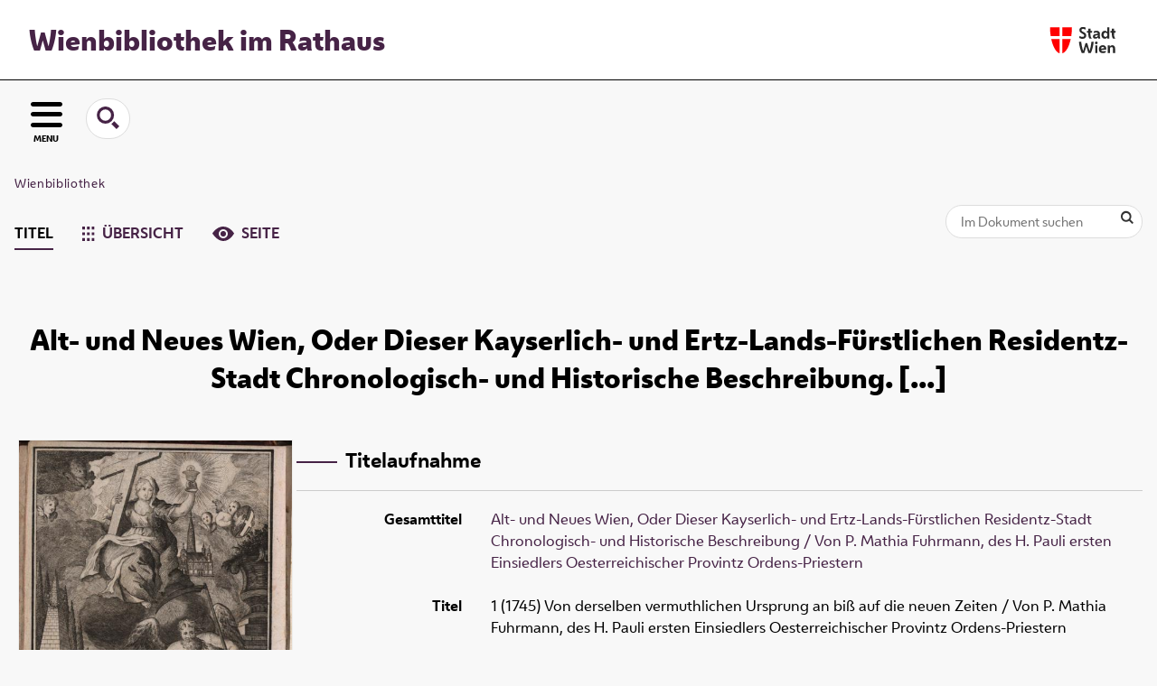

--- FILE ---
content_type: text/html;charset=utf-8
request_url: https://www.digital.wienbibliothek.at/wbrobv/content/titleinfo/2933661
body_size: 7188
content:
<!DOCTYPE html>
<html lang="de"><head><title>Wienbibliothek / Retrodigitalisierung / Von derselben vermuthlichen Ursprung an bi&#223; auf die neuen Zeiten</title><meta name="twitter:image" content="http://www.digital.wienbibliothek.at/wbrobv/download/webcache/304/393118"><meta name="twitter:title" content="Alt- und Neues Wien, Oder Dieser Kayserlich- und Ertz-Lands-F&#252;rstlichen Residentz-Stadt Chronologisch- und Historische Beschreibung. Von derselben vermuthlichen Ursprung an bi&#223; auf die neuen Zeiten / Von P. Mathia Fuhrmann, des H. Pauli ersten Einsiedlers Oesterreichischer Provintz Ordens-Priestern. Linz : Startzer ; Wien ; Linz : Prasser : Heyinger&#160;: 1 / Von P. Mathia Fuhrmann, des H. Pauli ersten Einsiedlers Oesterreichischer Provintz Ordens-Priestern. Wien ; Linz : Prasser ; Linz : Startzer : Heyinger, 1745"><meta property="og:site" content="Wienbibliothek / Retrodigitalisierung"><meta property="og:url" content="http://www.digital.wienbibliothek.at/wbrobv/2933661"><meta property="og:type" content="book"><meta property="og:title" content="1 (1745) Von derselben vermuthlichen Ursprung an bi&#223; auf die neuen Zeiten / Von P. Mathia Fuhrmann, des H. Pauli ersten Einsiedlers Oesterreichischer Provintz Ordens-Priestern"><meta property="og:author" content="Fuhrmann, Mathias  "><meta property="book:release_date" content="1745"><meta property="og:image" content="http://www.digital.wienbibliothek.at/wbrobv/download/webcache/304/393118"><meta property="og:image:width" content="304"><meta property="og:image:height" content="491"><meta http-equiv="Content-Type" content="xml; charset=UTF-8"><meta name="viewport" content="width = device-width, initial-scale = 1"><meta name="description" content="Wienbibliothek / Retrodigitalisierung. Alt- und Neues Wien, Oder Dieser Kayserlich- und Ertz-Lands-F&#252;rstlichen Residentz-Stadt Chronologisch- und Historische Beschreibung. Von derselben vermuthlichen Ursprung an bi&#223; auf die neuen Zeiten / Von P. Mathia Fuhrmann, des H. Pauli ersten Einsiedlers Oesterreichischer Provintz Ordens-Priestern. Linz : Startzer ; Wien ; Linz : Prasser : Heyinger&#160;: 1 / Von P. Mathia Fuhrmann, des H. Pauli ersten Einsiedlers Oesterreichischer Provintz Ordens-Priestern. Wien ; Linz : Prasser ; Linz : Startzer : Heyinger, 1745"><meta lang="de" content=""><link rel="shortcut icon" href="/wbrobv/domainimage/favicon.ico" type="image/x-icon"><link rel="alternate" type="application/rss+xml" title="Wienbibliothek / Retrodigitalisierung" href="/wbrobv/rss"><link type="text/css" href="/css/wbr-prod-balancer_front3.wbrobv_content.css?4396438169168055479" rel="stylesheet"><link type="text/css" href="/domainresource/static/scripts/selectize.css" rel="stylesheet"><script src="/thirdparty/jquery-3.6.0.min.js">&#160;</script><script defer src="/static/scripts/main.js">&#160;</script><script defer src="/static/scripts/common.js">&#160;</script><script defer src="/static/scripts/fulltext.js">&#160;</script><script defer src="/static/scripts/widgets.js">&#160;</script><script defer src="/static/scripts/base05.js">&#160;</script><script defer src="/static/scripts/titleinfo.js">&#160;</script><script type="text/javascript" src="/domainresource/static/scripts/custom.js"></script></head><body style="" class="bd-guest   bd-flexLayout  bd-r-wbr bd-m- bd-wbrobv  bd-retro bd-content bd-portal bd-metadata bd-portal-titleinfo bd-metadata-titleinfo bd-content-titleinfo bd-content-titleinfo-2933661 bd-list-rows bd-book"><span style="display:none" id="meta"><var id="tree">&#160;<var id="map-tiles" value="https://{a-b}.tile.openstreetmap.fr/hot/{z}/{x}/{y}.png" class=" places"> </var><var id="map-zoomAdjust" value="0" class=" places"> </var><var id="timeout" value="3600" class=" sessionsys"> </var><var id="name" value="wbrobv" class=" domain"> </var><var id="relativeRootDomain" value="wbr" class=" domain"> </var><var id="pathinfo" value="/wbrobv/content/titleinfo/2933661" class=" request"> </var><var id="fulldata" value="false" class=" domain"> </var><var id="search-linkDetailedsearchScope" value="domain" class=" templating"> </var><var id="class" value="content" class=" request"> </var><var id="classtype" value="portal" class=" request"> </var><var id="tab" value="titleinfo" class=" request"> </var><var id="id" value="2933661" class=" request"> </var><var id="leftColToggled" value="false" class=" session"> </var><var id="facetFilterToggled" value="false" class=" session"> </var><var id="topheight" value="80" class=" session"> </var><var id="bottomheight" value="20" class=" session"> </var><var id="bodywidth" value="1000" class=" session"> </var><var id="centercolwidth" value="0" class=" session"> </var><var id="middlerowheight" value="476" class=" session"> </var><var id="numberOfThumbs" value="20" class=" session"> </var><var id="clientwidth" value="1000" class=" session"> </var><var id="fullScreen" value="false" class=" session"> </var><var id="staticWidth" value="false" class=" session"> </var><var id="rightcolwidth" value="220" class=" session"> </var><var id="leftcolwidth" value="200" class=" session"> </var><var id="zoomwidth" value="600" class=" session"> </var><var id="mode" value="w" class=" session"> </var><var id="initialized" value="false" class=" session"> </var><var id="sizes" value="128,1200,2000,0,1000,304,1504,504,800" class=" webcache"> </var><var id="availableZoomLevels" value="304,504,800,1000,1504,2000" class=" webcache"> </var><var id="js-toggleMobileNavi" value="None" class=" templating"> </var><var id="fullscreen-fullzoomOnly" value="false" class=" templating"> </var><var id="css-mobileMin" value="16384px" class=" templating"> </var><var id="tei-on" value="false" class=" templating"> </var><var id="search-alertIfEmpty" value="true" class=" templating"> </var><var id="search-quicksearchScope" value="root" class=" templating"> </var><var id="search-toggleListMinStructs" value="3" class=" templating"> </var><var id="search-highlightingColor" value="00808066" class=" templating"> </var><var id="layout-wrapperMargins" value="main" class=" templating"> </var><var id="layout-useMiddleContentDIV" value="false" class=" templating"> </var><var id="layout-navPortAboveMiddleContentDIV" value="false" class=" templating"> </var><var id="navPort-align" value="center" class=" templating"> </var><var id="navPort-searchTheBookInit" value="closed" class=" templating"> </var><var id="navPath-pageviewStructureResize" value="js" class=" templating"> </var><var id="layout-useLayout" value="flexLayout" class=" templating"> </var><var id="listNavigation-keepToggleState" value="false" class=" templating"> </var><var id="fullscreen-mode" value="None" class=" templating"> </var><var id="groups" value="guest" class=" user"> </var></var><var id="client" value="browser">&#160;</var><var id="guest" value="true">&#160;</var><var class="layout" id="colleft" value="titleinfo,">&#160;</var><var class="layout" id="colright" value="">&#160;</var></span><div id="main" class="divmain "><div id="topParts" class=""><a class="screenreaders" href="#leftParts">zum Hauptmen&#252;</a><a class="screenreaders" href="#centerParts">zum Inhalt</a><header role="banner" class=""><div id="defaultTop" class="wiki wiki-top defaultTop wiki-defaultTop defaultTop "><div id="topProject">
  <h1><a href="/" title="Zur Startseite">Wienbibliothek im Rathaus</a></h1>
</div>

<div id="topLogo"><a href="https://www.wien.gv.at" title="Zur Startseite der Stadt Wien">&#160;</a></div></div><div id="mobileTop" class="defaultTop"><div class="main"><div id="topLogo"><a href="" title="Zur Startseite der Stadt Wien">&#160;</a></div><div id="topProject">
  <h1><a href="/" title="Zur Startseite">Wienbibliothek im Rathaus</a></h1>
</div></div><div class="topLiner"><div class="vlsControl vl-mobile-top"><div class="button top-toggler large flat noborder searchglass searchbox toggle"><span style="font-size:0">&#160;</span></div><div title="Men&#252;" class="button custom-menu-layer top-toggler large flat noborder contents toggle leftParts"><span style="">MENU</span></div></div></div><div class="addbox"><div class="searchbox totoggle"><form method="get" onsubmit='return alertIfEmpty("mobileQuicksearch")' name="searchBox" class="searchform" id="mobilequickSearchform" action="/search/quick"><a class="textlink   " id="searchexpert" href="/wbrobv/search"><span>Detailsuche</span></a><div id="mqs-wrap"><label class="screenreaders" for="mobileQuicksearch">Schnellsuche: </label><span class="button large edge slim flat noborder searchglass glassindic"><span style="display:none">&#160;</span></span><input type="text" id="mobileQuicksearch" name="query" class="quicksearch" onfocus="this.value=''" style="" placeholder="Suche " value="" preset="" msg="Bitte mindestens einen Suchbegriff eingeben."></div><button type="submit" id="quicksearchSubmit" class=" button large edge slim flat noborder searchglass"><span class="hidden">OK</span></button></form></div><div class="contents"><div class="vlsControl vl-mobile-top togglers"><div class="button list-toggler large flat noborder toggle leftParts" title="Men&#252;">Men&#252;</div></div></div></div></div></header></div><div id="middleParts" class=""><div id="leftParts" class="leftcol"><a class="screenreaders" name="leftParts">&#160;</a><div id="leftContent"><nav role="navigation"><div id="firstClassificationLevel" class="menusection"><h4 class="menuheader" id=""><div>Klassifikation</div></h4><div class="menubox menubox"><ul class="vl-nav nav"><li class="col-xs-12 col-sm-6 col-md-4 col-lg-3"><a class="submenu first " href="/nav/classification/2691617"><span>Lesesaal der W&#252;nsche</span></a></li><li class="col-xs-12 col-sm-6 col-md-4 col-lg-3"><a class="submenu " href="/nav/classification/2612506">Adressb&#252;cher</a></li><li class="col-xs-12 col-sm-6 col-md-4 col-lg-3"><a class="submenu " href="/nav/classification/2612530">(Stadt-)Geschichte und Ereignisse</a></li><li class="col-xs-12 col-sm-6 col-md-4 col-lg-3"><a class="submenu " href="/nav/classification/2612532"><span>Stadtpl&#228;ne und -karten</span></a></li><li class="col-xs-12 col-sm-6 col-md-4 col-lg-3"><a class="submenu " href="/nav/classification/2612533">Orte</a></li><li class="col-xs-12 col-sm-6 col-md-4 col-lg-3"><a class="submenu " href="/nav/classification/2612534">Personen</a></li><li class="col-xs-12 col-sm-6 col-md-4 col-lg-3"><a class="submenu " href="/nav/classification/2612536">Wirtschaft und Verkehr</a></li><li class="col-xs-12 col-sm-6 col-md-4 col-lg-3"><a class="submenu " href="/nav/classification/2612535">Kultur und Literatur</a></li><li class="col-xs-12 col-sm-6 col-md-4 col-lg-3"><a class="submenu " href="/nav/classification/2612537">Alltagsleben</a></li><li class="col-xs-12 col-sm-6 col-md-4 col-lg-3"><a class="submenu " href="/nav/classification/2674820">Musik</a></li><li class="col-xs-12 col-sm-6 col-md-4 col-lg-3"><a class="submenu " href="/nav/classification/2612538"><span>Buch- und Verlagswesen</span></a></li><li class="col-xs-12 col-sm-6 col-md-4 col-lg-3"><a class="submenu " href="/nav/classification/2612539">Stadtverwaltung</a></li><li class="col-xs-12 col-sm-6 col-md-4 col-lg-3"><a class="submenu " href="/wbrobv02"><span>Korrespondenzen</span></a></li><li class="col-xs-12 col-sm-6 col-md-4 col-lg-3"><a class="submenu " href="/wbrparte">Partezettel</a></li><li class="col-xs-12 col-sm-6 col-md-4 col-lg-3"><a class="submenu last " href="/vermaehlung"><span>Verm&#228;hlungsanzeigen</span></a></li></ul></div></div></nav></div></div><div id="centerParts" class="maincol "><main role="main" class=""><img alt="" style="position:absolute;left:-9999px" id="cInfo" width="0" height="0"><nav role="navigation" class="wr-portalBreadcrumbs"><div class="portalBreadcrumbs noListNavigation-margin"><div class="contentWrapper"><a class="item" href="/">Wienbibliothek</a></div></div></nav><nav class="navPort   "><ul id="navPort" class="nav-inline navPort-metadata navPort-content-titleinfo"><li class="viewCtrl_sel  tab-titleinfo firstCtrl tab-metadata-titleinfo" id="tab-content-titleinfo"><span><i class="cap tab">Titel</i><i class="cap abbrTab __tabTitleinfoAbbr">Titel</i></span></li><li class="viewCtrl  tab-thumbview evenCtrl tab-content tab-metadata-thumbview" id="tab-content-thumbview"><a href="/wbrobv/content/thumbview/393118"><img class="tabicon" src="/domainresource/static/graphics/tabicons/tiles.svg"><i class="cap tab">&#220;bersicht</i><i class="cap abbrTab __tabThumbviewAbbr">Thumbs</i></a></li><li class="viewCtrl  tab-pageview lastCtrl tab-content tab-metadata-pageview" id="tab-content-pageview"><a href="/wbrobv/content/pageview/393118"><img class="tabicon" src="/domainresource/static/graphics/tabicons/view.svg"><i class="cap tab">Seite</i><i class="cap abbrTab __tabPageviewAbbr">Seite</i></a></li></ul><div id="searchTheBook" class="searchTheBook searchTheBook-metadata searchTheBook-titleinfo ly-"><form method="get" class="searchform" action="/wbrobv/content/search/2933661" id="inbookSearch"><div class="input-wrapper "><label class="screenreaders" for="inputSearchTheBook">Im Dokument suchen</label><input type="text" name="query" id="inputSearchTheBook" placeholder="Im Dokument suchen" value=""></div><span class="vlsControl"><button type="submit" id="quicksearchSubmit" title="Im Dokument suchen" class="button searchglass flat noborder "><span style="display: none">&#160;</span></button></span></form></div></nav><div id="titleHeader" class="structureTitleHeader "><div>Alt- und Neues Wien, Oder Dieser Kayserlich- und Ertz-Lands-F&#252;rstlichen Residentz-Stadt Chronologisch- und Historische Beschreibung. [...]</div></div><div id="div-titleinfo" class="datacol type_book"><div id="titleinfo" class="csslayout " lang="de"><div id="titleInfoImage" class="" style=""><div class="wr"><a class="imgLink" href="/wbrobv/content/pageview/393118"><img alt="Zur Seitenansicht" border="0" src="/wbrobv/image/largethumb/393118" width="304" height="490"></a><div id="titleinfoImageAdd"><a class="imgLink" href="/wbrobv/content/pageview/393118"><span class="view">&#160;</span><span>Im Viewer ansehen</span></a></div></div></div><div id="titleInfoData" class="titleInfoData titleinfoPart-right"><div id="titleInfoMetadata" class="titleInfo columns"><h1 class="mainheader " id=""><div class="headertext "><div class="" id="">Titelaufnahme</div></div></h1><ul class="nav"><li class="cols" id="mods_relatedItemHostTitleMBW"><div class="name mods_relatedItemTitle">Gesamttitel</div><div class="value mods_relatedItemTitle"><div class="valueDiv-3"><a href="/wbrobv/content/titleinfo/393107">Alt- und Neues Wien, Oder Dieser Kayserlich- und Ertz-Lands-F&#252;rstlichen Residentz-Stadt Chronologisch- und Historische Beschreibung / Von P. Mathia Fuhrmann, des H. Pauli ersten Einsiedlers Oesterreichischer Provintz Ordens-Priestern</a></div></div></li><li class="cols" id="mods_titleInfoTitleNotType"><div class="name title ">Titel</div><div class="value title "><div class="valueDiv"><span class="partInfo">1 (1745) </span><span class="mods-title">Von derselben vermuthlichen Ursprung an bi&#223; auf die neuen Zeiten</span><span class="mods-resttitle"> / Von P. Mathia Fuhrmann, des H. Pauli ersten Einsiedlers Oesterreichischer Provintz Ordens-Priestern<span class="mods-part"></span></span></div></div></li><li class="cols" id="mods_name-roleTerm_Author"><div class="name mods_name">Verfasser*in</div><div class="value mods_name"><span class="mods-item mods-name"><a id="bib.personalName" class="personalName" href="/wbrobv/search?operation=searchRetrieve&amp;query=bib.personalName%3D%22Fuhrmann%2C%20Mathias%22%20and%20vl.domain%3Dwbrobv%20sortBy%20dc.title%2Fasc" title="Suche nach: Autor / Beteiligte = Fuhrmann, Mathias">Fuhrmann, Mathias</a> <a href="/name/view/2985012" class="nidnLink viewId vlIcon person" title="zur Person"><span class="ln-ico ln-autor"></span></a> <a class="vlIcon" title="In der Gemeinsamen Normdatei der DNB nachschlagen" href="http://d-nb.info/gnd/129586862" target="_blank"><span class="ln-ico ln-dnb"></span></a> <a id="wikipediaLink" class="vlIcon" target="_blank" href="http://www.geschichtewiki.wien.gv.at/Mathias_Fuhrmann" title="Im Wien Geschichte Wiki suchen nach Mathias Fuhrmann"><span class="ln-ico ln-wiki"></span></a></span> </div></li><li class="cols" id="mods_originInfoNotEditionElectronicEdition"><div class="name ">Erschienen</div><div class="value "><a id="bib.originPlace" class="" href="/wbrobv/search?operation=searchRetrieve&amp;query=(bib.originPlace%3D%22Wien%22)%20and%20vl.domain%3Dwbrobv%20sortBy%20dc.title%2Fasc" title="Suche nach: Ort = Wien">Wien</a> ; <a id="bib.originPlace" class="" href="/wbrobv/search?operation=searchRetrieve&amp;query=(bib.originPlace%3D%22Linz%22)%20and%20vl.domain%3Dwbrobv%20sortBy%20dc.title%2Fasc" title="Suche nach: Ort = Linz">Linz</a> : <a id="vl.printer-publisher" class="" href="/wbrobv/search?operation=searchRetrieve&amp;query=(vl.printer-publisher%3D%22Prasser%22)%20and%20vl.domain%3Dwbrobv%20sortBy%20dc.title%2Fasc" title="Suche nach: Verlag = Prasser">Prasser</a> ; <a id="bib.originPlace" class="" href="/wbrobv/search?operation=searchRetrieve&amp;query=(bib.originPlace%3D%22Linz%22)%20and%20vl.domain%3Dwbrobv%20sortBy%20dc.title%2Fasc" title="Suche nach: Ort = Linz">Linz</a> : <a id="vl.printer-publisher" class="" href="/wbrobv/search?operation=searchRetrieve&amp;query=(vl.printer-publisher%3D%22Startzer%22)%20and%20vl.domain%3Dwbrobv%20sortBy%20dc.title%2Fasc" title="Suche nach: Verlag = Startzer">Startzer</a> : <a id="vl.printer-publisher" class="" href="/wbrobv/search?operation=searchRetrieve&amp;query=(vl.printer-publisher%3D%22Heyinger%22)%20and%20vl.domain%3Dwbrobv%20sortBy%20dc.title%2Fasc" title="Suche nach: Verlag = Heyinger">Heyinger</a>, <a id="dc.date" class="" href="/wbrobv/search?operation=searchRetrieve&amp;query=dc.date%3D%221745%22%20and%20vl.domain%3Dwbrobv%20sortBy%20dc.title%2Fasc" title="Suche nach: Jahr = 1745">1745</a></div></li><li class="cols" id="mods_physicalDescriptionExtent"><div class="name ">Umfang</div><div class="value "><span class="mods-item mods-extent">720 S.</span>  : Ill. </div></li><li class="cols" id="mods_noteNotType"><div class="name modsNote">Anmerkung</div><div class="value modsNote"><div class="valueDiv-3  mods-note">Impressum mit Erscheinungsjahr 1745 &#252;bergeklebt</div></div></li><li class="cols" id="mods_subject"><div class="name ">Schlagw&#246;rter</div><div class="value "><span class="mods-item mods-geographic"><a id="dc.subject" class="" href="/wbrobv/search?operation=searchRetrieve&amp;query=dc.subject%3D%22Wien%22%20and%20vl.domain%3Dwbrobv%20sortBy%20dc.title%2Fasc" title="Suche nach: Schlagwort = Wien">Wien</a>  <a id="wikipediaLink" class="vlIcon" target="_blank" href="http://www.geschichtewiki.wien.gv.at/Wien" title="Im Wien Geschichte Wiki suchen nach Wien"><span class="ln-ico ln-wiki"></span></a><span class="subj-sep"> /</span></span> <span class="mods-item mods-geographic"><a id="dc.subject" class="" href="/wbrobv/search?operation=searchRetrieve&amp;query=dc.subject%3D%22Linz%22%20and%20vl.domain%3Dwbrobv%20sortBy%20dc.title%2Fasc" title="Suche nach: Schlagwort = Linz">Linz</a>  <a id="wikipediaLink" class="vlIcon" target="_blank" href="http://www.geschichtewiki.wien.gv.at/Linz" title="Im Wien Geschichte Wiki suchen nach Linz"><span class="ln-ico ln-wiki"></span></a></span> </div></li><li class="cols" id="mods_IdentifierUrn"><div class="name ">URN</div><div class="value "><span>urn:nbn:at:AT-WBR-143221&#160;</span><a class="vlIcon" href="/wbrobv/wiki/identifier/urnresolving?urn=urn:nbn:at:AT-WBR-143221"><span class="ln-ico ln-info"></span></a></div></li></ul></div></div><div id="titleInfoAddData" class="titleInfoData"><div class="titleInfo titleAdd columns " id="titleInfoLinkActions"><div class="subheader" role="heading">Links</div><ul class="nav"><li class="cols"><div class="name titleinfoLinkAction">Nachweis</div><div id="titleinfoLinksOpac" class="value titleinfoLinkAction"><div class="opacLink" style="padding-bottom:0"><span class="ln-ico ln-info"></span><span class="hide-underlined">&#160;</span><a href="https://permalink.obvsg.at/wbr/AC09048070" target="_blank" class="external"><span>Katalog der Wienbibliothek im Rathaus</span></a></div></div></li><li class="cols"><div class="name titleinfoLinkAction">Archiv</div><div id="titleinfoLinksArchive" class="value titleinfoLinkAction"><span class="ln-ico ln-oai"></span><span class="hide-underlined">&#160;</span><a id="archiveOAI" title="OAI-Quelle" target="_blank" href="/wbrobv/oai/?verb=GetRecord&amp;metadataPrefix=mets&amp;identifier=2933661"><span>METS (OAI-PMH)</span></a></div></li><li class="cols"><div class="name titleinfoLinkAction">IIIF</div><div id="titleinfoLinksI3F" class="value titleinfoLinkAction"><span class="I3FManifestLink"><span class="ln-ico ln-iiif"></span><span class="hide-underlined">&#160;</span><a target="iiif-manifest" href="/i3f/v20/2933661/manifest">IIIF-Manifest</a></span></div></li></ul></div><div class="titleInfo titleAdd columns " id="titleinfoResources"><div class="subheader" role="heading">Download</div><ul class="nav"><li><div class="content classic" style=""><div><div class="resource block"><span class="fl-ico icon-file-pdf"></span><span class="hide-underlined">&#160;</span><a class="reslink downloadPdf" href="/wbrobv/download/pdf/2933661" target=""><span class="caption full">1. Von derselben vermuthlichen Ursprung an bi&#223; auf die neuen Zeiten</span><span class="ext"> [<span class="filesize">215,71 MB</span>]</span></a></div><span class="resource"><span class="fl-ico icon-file-ris"></span><span class="hide-underlined">&#160;</span><a class="reslink downloadRis" href="/wbrobv/download/format/ris/2933661" target="_blank"><span class="caption full uppercase">ris</span></a></span></div></div></li></ul></div><div id="structure" class="structlist-elem"><h1 class="mainheader" id="structureMainheader"><div class="headertext">Inhalt</div></h1><ul id="ul-structure" class="struct-list structure  "><li class=""><span class="transparency list">&#160;</span><a class="resourceLink inlineLink" href="/download/pdf/437923.pdf" title="Vorderdeckel [0,83 MB]"><span>PDF&#160;<span class="ln-ico ln-pdf"></span></span></a><a class="scap inline" href="/wbrobv/content/pageview/437923"><span class="caption">Vorderdeckel</span></a></li><li class=""><span class="transparency list">&#160;</span><a class="resourceLink inlineLink" href="/download/pdf/440068.pdf" title="Kupfertitel [0,34 MB]"><span>PDF&#160;<span class="ln-ico ln-pdf"></span></span></a><a class="scap inline" href="/wbrobv/content/pageview/440068"><span class="caption">Kupfertitel</span></a></li><li class=""><span class="transparency list">&#160;</span><a class="resourceLink inlineLink" href="/download/pdf/437927.pdf" title="Titelblatt [0,52 MB]"><span>PDF&#160;<span class="ln-ico ln-pdf"></span></span></a><a class="scap inline" href="/wbrobv/content/pageview/437927"><span class="caption">Titelblatt</span></a></li><li class=""><span class="transparency list">&#160;</span><a class="resourceLink inlineLink" href="/download/pdf/437929.pdf" title="Facultas [0,45 MB]"><span>PDF&#160;<span class="ln-ico ln-pdf"></span></span></a><a class="scap inline" href="/wbrobv/content/pageview/437929"><span class="caption">Facultas</span></a></li><li class=""><span class="transparency list">&#160;</span><a class="resourceLink inlineLink" href="/download/pdf/437931.pdf" title="Vorrede [2,18 MB]"><span>PDF&#160;<span class="ln-ico ln-pdf"></span></span></a><a class="scap inline" href="/wbrobv/content/pageview/437931"><span class="caption">Vorrede</span></a></li><li class=""><span class="transparency list">&#160;</span><a class="resourceLink inlineLink" href="/download/pdf/437933.pdf" title="Inhalt [1,56 MB]"><span>PDF&#160;<span class="ln-ico ln-pdf"></span></span></a><a class="scap inline" href="/wbrobv/content/pageview/437933"><span class="caption">Inhalt</span></a></li><li class="down"><span class="transparency list">&#160;</span><a class="resourceLink inlineLink" href="/download/pdf/437935.pdf" title="Erstes Buch [102,49 MB]"><span>PDF&#160;<span class="ln-ico ln-pdf"></span></span></a><a id="437935" class="scap toggleStructure inline">Erstes Buch</a></li><ul id="" class="struct-list structure toToggle 437935  "><li class=""><span class="transparency list">&#160;</span><a class="scap inline" href="/wbrobv/content/pageview/438979"><span class="caption">Titelblatt</span></a></li><li class=""><span class="transparency list">&#160;</span><a class="scap inline" href="/wbrobv/content/pageview/438976"><span class="caption">I. Capitel</span></a></li><li class=""><span class="transparency list">&#160;</span><a class="scap inline" href="/wbrobv/content/pageview/437938"><span class="caption">II. Capitel</span></a></li><li class=""><span class="transparency list">&#160;</span><a class="scap inline" href="/wbrobv/content/pageview/437941"><span class="caption">III. Capitel</span></a></li><li class=""><span class="transparency list">&#160;</span><a class="scap inline" href="/wbrobv/content/pageview/437944"><span class="caption">IV. Capitel</span></a></li><li class=""><span class="transparency list">&#160;</span><a class="scap inline" href="/wbrobv/content/pageview/437946"><span class="caption">V. Capitel</span></a></li><li class=""><span class="transparency list">&#160;</span><a class="scap inline" href="/wbrobv/content/pageview/437949"><span class="caption">VI. Capitel</span></a></li><li class=""><span class="transparency list">&#160;</span><a class="scap inline" href="/wbrobv/content/pageview/437952"><span class="caption">VII. Capitel</span></a></li><li class=""><span class="transparency list">&#160;</span><a class="scap inline" href="/wbrobv/content/pageview/437955"><span class="caption">VIII. Capitel</span></a></li><li class=""><span class="transparency list">&#160;</span><a class="scap inline" href="/wbrobv/content/pageview/437958"><span class="caption">IX. Capitel</span></a></li><li class=""><span class="transparency list">&#160;</span><a class="scap inline" href="/wbrobv/content/pageview/437961"><span class="caption">X. Capitel</span></a></li><li class=""><span class="transparency list">&#160;</span><a class="scap inline" href="/wbrobv/content/pageview/437963"><span class="caption">XI. Capitel</span></a></li><li class=""><span class="transparency list">&#160;</span><a class="scap inline" href="/wbrobv/content/pageview/437965"><span class="caption">XII. Capitel</span></a></li><li class=""><span class="transparency list">&#160;</span><a class="scap inline" href="/wbrobv/content/pageview/437968"><span class="caption">XIII. Capitel</span></a></li><li class=""><span class="transparency list">&#160;</span><a class="scap inline" href="/wbrobv/content/pageview/437971"><span class="caption">XIV. Capitel</span></a></li><li class=""><span class="transparency list">&#160;</span><a class="scap inline" href="/wbrobv/content/pageview/437974"><span class="caption">XV. Capitel</span></a></li><li class=""><span class="transparency list">&#160;</span><a class="scap inline" href="/wbrobv/content/pageview/437977"><span class="caption">XVI. Capitel</span></a></li><li class=""><span class="transparency list">&#160;</span><a class="scap inline" href="/wbrobv/content/pageview/437979"><span class="caption">XVII. Capitel</span></a></li><li class=""><span class="transparency list">&#160;</span><a class="scap inline" href="/wbrobv/content/pageview/437982"><span class="caption">XVIII. Capitel</span></a></li><li class=""><span class="transparency list">&#160;</span><a class="scap inline" href="/wbrobv/content/pageview/437985"><span class="caption">XIX. Capitel</span></a></li><li class=""><span class="transparency list">&#160;</span><a class="scap inline" href="/wbrobv/content/pageview/437987"><span class="caption">XX. Capitel</span></a></li><li class=""><span class="transparency list">&#160;</span><a class="scap inline" href="/wbrobv/content/pageview/437989"><span class="caption">XXI. Capitel</span></a></li><li class=""><span class="transparency list">&#160;</span><a class="scap inline" href="/wbrobv/content/pageview/437992"><span class="caption">XXII. Capitel</span></a></li><li class=""><span class="transparency list">&#160;</span><a class="scap inline" href="/wbrobv/content/pageview/437995"><span class="caption">XXIII. Capitel</span></a></li><li class=""><span class="transparency list">&#160;</span><a class="scap inline" href="/wbrobv/content/pageview/437998"><span class="caption">XXIV. Capitel</span></a></li><li class=""><span class="transparency list">&#160;</span><a class="scap inline" href="/wbrobv/content/pageview/438001"><span class="caption">XXV. Capitel</span></a></li><li class=""><span class="transparency list">&#160;</span><a class="scap inline" href="/wbrobv/content/pageview/438004"><span class="caption">XXVI. Capitel</span></a></li><li class=""><span class="transparency list">&#160;</span><a class="scap inline" href="/wbrobv/content/pageview/438006"><span class="caption">XXVII. Capitel</span></a></li></ul><li class="down"><span class="transparency list">&#160;</span><a class="resourceLink inlineLink" href="/download/pdf/438008.pdf" title="Anderes Buch [103,10 MB]"><span>PDF&#160;<span class="ln-ico ln-pdf"></span></span></a><a id="438008" class="scap toggleStructure inline">Anderes Buch</a></li><ul id="" class="struct-list structure toToggle 438008  "><li class=""><span class="transparency list">&#160;</span><a class="scap inline" href="/wbrobv/content/pageview/438982"><span class="caption">Titelblatt</span></a></li><li class=""><span class="transparency list">&#160;</span><a class="scap inline" href="/wbrobv/content/pageview/438984"><span class="caption">I. Capitel</span></a></li><li class=""><span class="transparency list">&#160;</span><a class="scap inline" href="/wbrobv/content/pageview/438011"><span class="caption">II. Capitel</span></a></li><li class=""><span class="transparency list">&#160;</span><a class="scap inline" href="/wbrobv/content/pageview/438028"><span class="caption">III. Capitel</span></a></li><li class=""><span class="transparency list">&#160;</span><a class="scap inline" href="/wbrobv/content/pageview/438031"><span class="caption">IV. Capitel</span></a></li><li class=""><span class="transparency list">&#160;</span><a class="scap inline" href="/wbrobv/content/pageview/438034"><span class="caption">V. Capitel</span></a></li><li class=""><span class="transparency list">&#160;</span><a class="scap inline" href="/wbrobv/content/pageview/438036"><span class="caption">VI. Capitel</span></a></li><li class=""><span class="transparency list">&#160;</span><a class="scap inline" href="/wbrobv/content/pageview/438039"><span class="caption">VII. Capitel</span></a></li><li class=""><span class="transparency list">&#160;</span><a class="scap inline" href="/wbrobv/content/pageview/438042"><span class="caption">VIII. Capitel</span></a></li><li class=""><span class="transparency list">&#160;</span><a class="scap inline" href="/wbrobv/content/pageview/438044"><span class="caption">IX. Capitel</span></a></li><li class=""><span class="transparency list">&#160;</span><a class="scap inline" href="/wbrobv/content/pageview/438047"><span class="caption">X. Capitel</span></a></li><li class=""><span class="transparency list">&#160;</span><a class="scap inline" href="/wbrobv/content/pageview/438050"><span class="caption">XI. Capitel</span></a></li><li class=""><span class="transparency list">&#160;</span><a class="scap inline" href="/wbrobv/content/pageview/438053"><span class="caption">XII. Capitel</span></a></li><li class=""><span class="transparency list">&#160;</span><a class="scap inline" href="/wbrobv/content/pageview/438055"><span class="caption">XIII. Capitel</span></a></li><li class=""><span class="transparency list">&#160;</span><a class="scap inline" href="/wbrobv/content/pageview/438058"><span class="caption">XIV. Capitel</span></a></li><li class=""><span class="transparency list">&#160;</span><a class="scap inline" href="/wbrobv/content/pageview/438061"><span class="caption">XV. Capitel</span></a></li><li class=""><span class="transparency list">&#160;</span><a class="scap inline" href="/wbrobv/content/pageview/438064"><span class="caption">XVI. Capitel</span></a></li><li class=""><span class="transparency list">&#160;</span><a class="scap inline" href="/wbrobv/content/pageview/438066"><span class="caption">XVII. Capitel</span></a></li><li class=""><span class="transparency list">&#160;</span><a class="scap inline" href="/wbrobv/content/pageview/438068"><span class="caption">XVIII. Capitel</span></a></li><li class=""><span class="transparency list">&#160;</span><a class="scap inline" href="/wbrobv/content/pageview/438071"><span class="caption">XIX. Capitel</span></a></li><li class=""><span class="transparency list">&#160;</span><a class="scap inline" href="/wbrobv/content/pageview/438073"><span class="caption">XX. Capitel</span></a></li><li class=""><span class="transparency list">&#160;</span><a class="scap inline" href="/wbrobv/content/pageview/438076"><span class="caption">XXI. Capitel</span></a></li><li class=""><span class="transparency list">&#160;</span><a class="scap inline" href="/wbrobv/content/pageview/438078"><span class="caption">XXII. Capitel</span></a></li><li class=""><span class="transparency list">&#160;</span><a class="scap inline" href="/wbrobv/content/pageview/438081"><span class="caption">XXIII. Capitel</span></a></li></ul><li class=""><span class="transparency list">&#160;</span><a class="resourceLink inlineLink" href="/download/pdf/438083.pdf" title="Anhang [3,47 MB]"><span>PDF&#160;<span class="ln-ico ln-pdf"></span></span></a><a class="scap inline" href="/wbrobv/content/pageview/438083"><span class="caption">Anhang</span></a></li><li class=""><span class="transparency list">&#160;</span><a class="resourceLink inlineLink" href="/download/pdf/438085.pdf" title="Druck Z&#228;hler [0,29 MB]"><span>PDF&#160;<span class="ln-ico ln-pdf"></span></span></a><a class="scap inline" href="/wbrobv/content/pageview/438085"><span class="caption">Druck Z&#228;hler</span></a></li><li class=""><span class="transparency list">&#160;</span><a class="resourceLink inlineLink" href="/download/pdf/438087.pdf" title="Zwischenbl&#228;tter [0,66 MB]"><span>PDF&#160;<span class="ln-ico ln-pdf"></span></span></a><a class="scap inline" href="/wbrobv/content/pageview/438087"><span class="caption">Zwischenbl&#228;tter</span></a></li><li class=""><span class="transparency list">&#160;</span><a class="resourceLink inlineLink" href="/download/pdf/438089.pdf" title="R&#252;ckdeckel [0,55 MB]"><span>PDF&#160;<span class="ln-ico ln-pdf"></span></span></a><a class="scap inline" href="/wbrobv/content/pageview/438089"><span class="caption">R&#252;ckdeckel</span></a></li></ul></div><div class="titleInfo titleAdd columns " id="displayLicenseInfo"><div class="subheader" role="heading">Nutzungsbedingungen</div><ul class="nav"><li class="cols"><div class="name ">Lizenz</div><div id="" class="value "><a href="https://creativecommons.org/publicdomain/mark/1.0/deed.de" target="_blank" rel="license" class="external">Public Domain Mark 1.0</a></div></li><li class="cols"><div class="name licenseTerms">Nutzung</div><div id="" class="value licenseTerms"><licenseTerms parser="html5" syntax="md" comment="" domain="wbr" updateTS="2023-06-23T20:36:46" otid="4601585" subtype="52" datatype="2" releasepoint="" checkpoint="" caption="license/terms/1" fspath="" identifier="license/terms/1"><p>Dieses Objekt steht frei zum Download zur Verf&#252;gung. Im Rahmen der &#252;blichen wissenschaftlichen Gepflogenheiten wird bei einer Vervielf&#228;ltigung oder Verwertung der Bilder um Quellenangabe und um Namensnennung der Wienbibliothek im Rathaus als besitzende Institution gebeten.</p></licenseTerms></div></li><li class="cols"><div class="name sourceDescription">Quellenangabe</div><div id="" class="value sourceDescription">Alt- und Neues Wien, Oder Dieser Kayserlich- und Ertz-Lands-F&#252;rstlichen Residentz-Stadt Chronologisch- und Historische Beschreibung. Von derselben vermuthlichen Ursprung an bi&#223; auf die neuen Zeiten / Von P. Mathia Fuhrmann, des H. Pauli ersten Einsiedlers Oesterreichischer Provintz Ordens-Priestern. Linz : Startzer ; Wien ; Linz : Prasser : Heyinger&#160;: 1 / Von P. Mathia Fuhrmann, des H. Pauli ersten Einsiedlers Oesterreichischer Provintz Ordens-Priestern. Wien ; Linz : Prasser ; Linz : Startzer : Heyinger, 1745. Wienbibliothek im Rathaus, <span class="signature">A-9286</span>,  <a href="https://resolver.obvsg.at/urn:nbn:at:AT-WBR-143221">https://resolver.obvsg.at/urn:nbn:at:AT-WBR-143221</a> / Public Domain Mark 1.0</div></li></ul></div></div></div></div><var id="publicationID" value="2933661" class="zoomfullScreen"> </var><var id="mdlistCols" value="false"> </var><var id="isFullzoom" value="false" class="zoomfullScreen"> </var><var id="employsPageview" value="true" class="pagetabs"> </var><var id="webcacheSizes" value="128,304,504,800,1000,1200,1504,2000"> </var><var id="navLastSearchUrl" value=""> </var></main></div></div><div id="bottomParts" class=""><footer role="contentinfo" class=""><div id="custom-footer" class="wiki wiki-bottom custom-footer wiki-custom-footer customFooter "><div class="impr">
  <a id="linkImprint" class=" textlink" href="/wiki/imprint" scope="root">Impressum</a>
  |
  <a id="linkPrivacy" class=" textlink" href="/wiki/privacy" scope="root">Datenschutz</a>
  |
  <a id="linkContact" class=" textlink" href="/wiki/contact" scope="root">Kontakt</a>
</div>

<div class="wb-dg">&#169; Wienbibliothek Digital 2025 </div>

<div class="wb-at">
    <a href="http://www.wienbibliothek.at">www.wienbibliothek.at</a>
</div></div><div class="footerContent" id="footerContent"><span class="f-links-vls"><a id="footerLinkVLS" target="_blank" href="http://www.semantics.de/produkte/visual_library/">Visual Library Server 2025</a></span></div></footer></div></div></body></html>

--- FILE ---
content_type: image/svg+xml
request_url: https://www.digital.wienbibliothek.at/domainimage/svg/chevron_down.svg
body_size: 147
content:
<svg fill="#462346" id="Layer_1" data-name="Layer 1" xmlns="http://www.w3.org/2000/svg" viewBox="0 0 10 5.99"><title>Artboard 11</title><path d="M.39.36h0a1.41,1.41,0,0,1,1.88,0l1,.93S4.16,2.51,5,2.52A2.44,2.44,0,0,0,6.74,1.29l1-.93a1.41,1.41,0,0,1,1.88,0h0a1.18,1.18,0,0,1,0,1.75L5.77,5.7a1.16,1.16,0,0,1-1.54,0L.39,2.11A1.18,1.18,0,0,1,.39.36Z"/></svg>

--- FILE ---
content_type: application/javascript
request_url: https://www.digital.wienbibliothek.at/static/scripts/fulltext.js
body_size: 2727
content:
var fulltextLinks = {}

function loadFulltexts(a, onDone) {
  ids = ''
  //~ get the parentElement of our Links - an ul under sesssionSearchData on pageview, a li under searchResult
  if ($('.request#tab').attr('value') == 'pageview') {
    el = a.closest('ul')
  } else {
    el = a.closest('li')
  }
  el.find('a.fthtext').each(function () {
    // data already fetched previously async
    if ($(this).children('span').length == 0) {
      // so we filter here again explicitly
      otid = $(this).attr('id')
      if (ids == '') {
        ids = otid
      } else {
        ids = ids + ',' + otid
      }
      fulltextLinks[otid] = $(this)
    }
  })

  if (ids == '') {
    // called and complete because fetched previously
    if (onDone) onDone()
  } else {
    if ($('.request#tab').attr('value') != 'pageview') {
      a.prepend(
        '<img style="float:right" class="loadindicator" width="15" height="15" src="/static/graphics/ajax-loader16.gif"/>'
      )
    }
    $.get('/search/fulltexts?ids=' + ids, function (data) {
      $('fulltext', data).each(function () {
        ft = $(this)
        hits = $('hit', this)
        ftLink = fulltextLinks[ft.attr('id')]
        ftLink.text() !== '' ? ftLink.text('') : 0 // do empty structs
        hits.each(function (i) {
          txt = ''
          texts = $('text', this)
          texts.each(function (i) {
            textEl = $(this)
            isHit = textEl.attr('hit') == 'true'
            text = textEl.text()
            if (!isHit) {
              if (i == 0) text = text.replace(/^[.,;:"\-+!?]*/, '')
              else if (i == texts.length - 1) text = text.replace(/[.,;:"\-+!?]*$/, '')
            }
            cls = isHit ? ' searchterm' : ' plain'
            txt += '<span class="' + cls + '">' + text + '</span>'
          })
          sStart = '' // '<div>'
          sEnd = i < hits.length - 1 ? ' [...] ' : '' // '</div>'
          ftLink.append(sStart + txt + sEnd)
        })
      })
      $('img.loadindicator', a).remove()
      if (onDone) onDone()
    })
  }
}

function initGeometryInteraction() {
  /* find all hocr lines and run zoom (onclick) in openlayers
   */
  let getBoundingBox = (line) => {
    // calculate min/max line bounding box from words
    let words = line.find('span.ocrx_word')
    if (words.length == 0) return

    let [x1, y1, x2, y2] = [Infinity, Infinity, 0, 0]
    words.each((i, w) => {
      let vlBbox = $(w).attr('data-hocr')
      try {
        let bbox = vlBbox
          .split(' ')
          .slice(1)
          .map((e) => parseInt(e))

        x1 = Math.min(x1, bbox[0])
        y1 = Math.min(y1, bbox[1])
        x2 = Math.max(x2, bbox[2])
        y2 = Math.max(y2, bbox[3])
      } catch (e) {
        log(e)
      }
    })
    return [x1, y1, x2, y2]
  }

  $('span.ocr_line').each(function () {
    let line = $(this)

    line.mouseenter(() => {
      let bbox = getBoundingBox(line)
      if (bbox) {
        // declared in zoom.js
        zoomviewController.updateHighlightingBoundingBox(bbox)
      }
    })
    line.mouseleave(() => {
      // declared in zoom.js
      zoomviewController.updateHighlightingBoundingBox([0, 0, 0, 0])
    })
    line.click((e) => {
      const link = e.target.closest('a') || e.target.closest('.popover-target') // exclude links
      if (link) return
      let bbox = getBoundingBox(line)
      if (bbox) {
        // declared in zoom.js
        zoomviewController.zoomToBoundingBox(bbox)
      }
    })
  })
}

/* pagetext data-vl-glossary popover */

const truncateHTML = (html, limit = 300) => {
  let d = document.createElement('div')
  d.innerHTML = html
  let o = '',
    l = 0
  const w = (t) => {
    let c = t.childNodes
    for (let n of c) {
      if (l >= limit) return
      if (n.nodeType === 3) {
        let s = n.textContent
        if (l + s.length <= limit) {
          o += s
          l += s.length
        } else {
          let r = s.slice(0, limit - l).replace(/\s+\S*$/, '')
          o += r
          l = limit
          return
        }
      } else {
        let tag = n.cloneNode(false)
        o += tag.outerHTML.replace(/><\/.+?>/, '')
        w(n)
        o += `</${n.nodeName.toLowerCase()}>`
      }
    }
  }
  w(d)
  return l < html.replace(/<[^>]+>/g, '').length ? o + '…' : o
}

function unescapeHTML(str) {
  const div = document.createElement('div')
  div.innerHTML = str
  return div.textContent
}
$('.popover-trigger').on('click', function (e) {
  let el = $(e.target).closest('a')
  let id = el.attr('data-vl-glossary')
  $.getJSON('/api/glossary/getGlossaryDetails?otid=' + id).done(function (data) {
    let target = el.next('.popover-target')
    let fields = $('.glossary#navigation-getGlossaryDetails').attr('value').split(',')
    let fieldname = fields[0]
    // .includes - see how this might develop to
    let text = fields.includes('disclaimer')
      ? data.glossaryDetails.disclaimer
      : fields.includes('definition')
      ? truncateHTML(unescapeHTML(data.glossaryDetails.definition), 300)
      : ''

    let hasText = text !== 'undefined'
    text = hasText ?
      text : 'we\'re sorry - no entry given'
    cap = hasText ?
      data.glossaryDetails.caption : ''
    target.find('.cont').addClass(fieldname).html(text)
    let entry = target.find('.entry.glossary')
    if (cap == '') {
      $(entry).prev('span.entry').remove()
      $(entry).remove()
    } else {
        entry.html(cap)
        ref = entry.attr('href')
        ref = ['/', data.glossaryDetails.routingPrefix, ref].join('')
        entry.attr('href', ref)
      }
      target.toggleClass('visible')
  })
})

$('.popover-target .close').on('click', function () {
  this.closest('.popover-target').classList.toggle('visible')
})

$(document).ready(function () {
  // inbook content/search
  if ($('.request#tab').attr('value') == 'search') {
    var scrollIntervalID = -1
    var unloadedImages = $('img.lazyload')
    var threshhold = 0

    for (i = 0; i < unloadedImages.length; i++) {
      unloadedImages[i].topVal = $(unloadedImages[i]).offset().top
    }

    // lazy load images if they are scrolled into view
    var loadImages = function () {
      fold = $(window).height() + $(window).scrollTop()
      //~ alert(unloadedImages.length);
      for (i = 0; i < unloadedImages.length; i++) {
        needsLoad = unloadedImages[i].topVal < fold + threshhold
        if (needsLoad && !unloadedImages[i].loaded) {
          var img = $(unloadedImages[i])
          img.attr('src', img.attr('src_'))
          img.removeAttr('src_')
          img.parent().after('<span class="loadIndicator">loading...</span>')
          img.on('load', function () {
            $('span.loadIndicator', $(this).parent().parent()).hide()
          })
          unloadedImages[i].loaded = true
        }
      }
      clearInterval(scrollIntervalID)
    }
    var triggerlazyLoad = function () {
      clearInterval(scrollIntervalID)
      scrollIntervalID = setInterval(loadImages, 300)
    }

    $(window).resize(triggerlazyLoad)
    $(window).scroll(triggerlazyLoad)

    //initial execution
    triggerlazyLoad()
  }

  if ($('.request#tab').attr('value') == 'pagetext') {
    initGeometryInteraction()
    //$('.ocrx_word, .ocrx_block').removeAttr('title')
  }

  //~ inbookSearch
  $('#inbookSearch').submit(function () {
    if ($('#inputSearchTheBook').val() == '') {
      alertIfEmpty()
      return false
    }
    var op = $('input[name=operation]', this)
    if (op.length > 0) {
      var query = $('input[name=query]', this).val()
      var id = op.attr('id')
      var cql = 'dc.fulltext=' + query + ' and metadataID=' + id
      location.href = '/search?operation=searchRetrieve&query=' + cql
      return false
    }
  })
})
